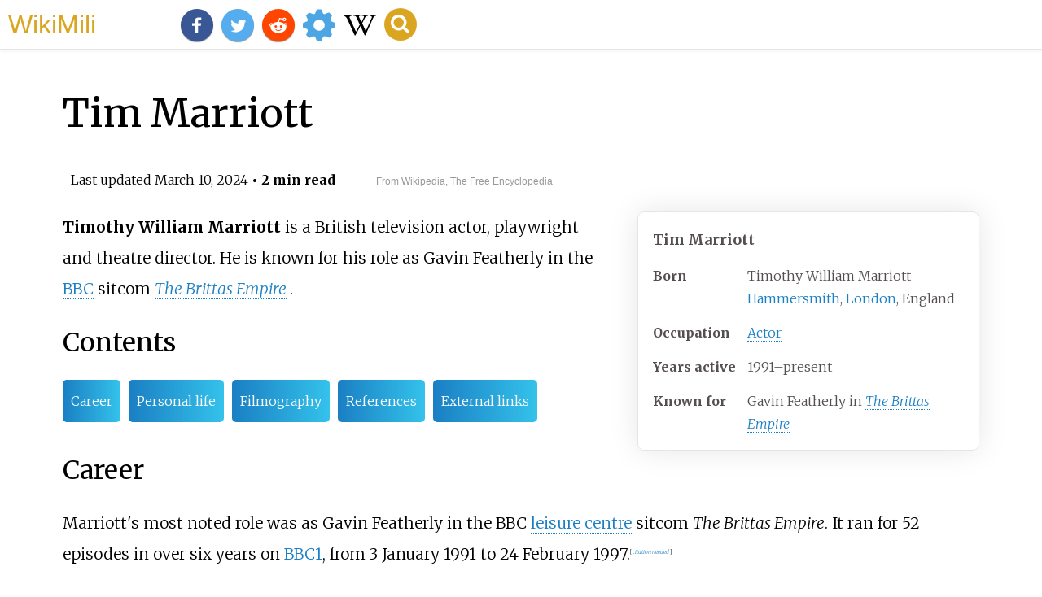

--- FILE ---
content_type: text/html;charset=UTF-8
request_url: https://wikimili.com/en/Tim_Marriott
body_size: 14937
content:
<!DOCTYPE html><html><head><meta property="mw:TimeUuid" content="3d3aa3b0-dec9-11ee-ba87-0d461feefc21"/><meta charset="utf-8"/><meta property="mw:pageId" content="14689639"/><meta property="mw:pageNamespace" content="0"/><link rel="dc:replaces" resource="mwr:revision/1207552406"/><meta property="mw:revisionSHA1" content="bf42c389c4cc00e3ccebbbbe62e55c23134565d3"/><meta property="dc:modified" content="2024-03-09T16:59:14.000Z"/><meta property="mw:htmlVersion" content="2.8.0"/><meta property="mw:html:version" content="2.8.0"/><title>Tim Marriott - WikiMili, The Best Wikipedia Reader</title><meta property="mw:generalModules" content="ext.cite.ux-enhancements"/><meta property="mw:moduleStyles" content="ext.cite.parsoid.styles|ext.cite.styles"/><meta href="/w/load.php?lang=en&amp;modules=ext.cite.parsoid.styles%7Cext.cite.styles%7Cmediawiki.skinning.content.parsoid%7Cmediawiki.skinning.interface%7Csite.styles&amp;only=styles&amp;skin=vector"/><meta http-equiv="content-language" content="en"/><meta http-equiv="vary" content="Accept"/><link rel="canonical" href="https://wikimili.com/en/Tim_Marriott"/><link rel="stylesheet" href="/a.css"/><meta name="YahooSeeker" content="INDEX, FOLLOW"/><meta name="msnbot" content="INDEX, FOLLOW"/><meta name="googlebot" content="INDEX, FOLLOW"/><meta name="robots" content="index, follow"/><meta name="viewport" content="width=device-width"><meta property="og:type" content="article"/><meta property="og:site_name" content="WikiMili.com"/><meta name="twitter:card" content="summary_large_image"/><meta name="twitter:domain" content="WikiMili.com"/><meta name="twitter:site" content="@wikimili"/><meta name="description" content="Timothy William Marriott is a British television actor, playwright and theatre director. He is known for his role as Gavin Featherly in the BBC sitcom The Brittas Empire. Tim Marriott - WikiMili, The Best Wikipedia Reader"/><meta property="og:description" content="Timothy William Marriott is a British television actor, playwright and theatre director. He is known for his role as Gavin Featherly in the BBC sitcom The Brittas Empire. Tim Marriott - WikiMili, The Best Wikipedia Reader"/><meta name="twitter:description" content="Timothy William Marriott is a British television actor, playwright and theatre director. He is known for his role as Gavin Featherly in the BBC sitcom The Brittas Empire. Tim Marriott - WikiMili, The Best Wikipedia Reader"/><meta property="og:title" content="Tim Marriott - WikiMili, The Best Wikipedia Reader"/><meta name="twitter:title" content="Tim Marriott - WikiMili, The Best Wikipedia Reader"/><meta property="og:url" content="https://wikimili.com/en/Tim_Marriott"/><meta name="twitter:url" content="https://wikimili.com/en/Tim_Marriott"/><script type="text/javascript" src="/a.js"></script></head><body id="mwAA" lang="en" class="mw-content-ltr sitedir-ltr ltr mw-body-content parsoid-body mediawiki mw-parser-output" dir="ltr"><div id="header"> <a id="miliLogo" href="https://wikimili.com">WikiMili</a> </div><h1 id="firstHeading" class="firstHeading" lang="en">Tim Marriott</h1><span class="updated-holder">Last updated <time class="updated" datetime="2024-03-10">March 10, 2024</time></span><section data-mw-section-id="0" id="mwAQ"><div class="shortdescription nomobile noexcerpt noprint searchaux" style="display:none" about="#mwt1"  data-mw="{&quot;parts&quot;:[{&quot;template&quot;:{&quot;target&quot;:{&quot;wt&quot;:&quot;Short description&quot;,&quot;href&quot;:&quot;./Template:Short_description&quot;},&quot;params&quot;:{&quot;1&quot;:{&quot;wt&quot;:&quot;British actor&quot;}},&quot;i&quot;:0}}]}" id="mwAg">British actor</div><link rel="mw:PageProp/Category" target="_blank" href="//en.wikipedia.org/wiki/Category:Articles_with_short_description" about="#mwt1"/><link rel="mw:PageProp/Category" target="_blank" href="//en.wikipedia.org/wiki/Category:Short_description_matches_Wikidata" about="#mwt1" id="mwAw"/><style data-mw-deduplicate="TemplateStyles:r1097763485" typeof="mw:Extension/templatestyles mw:Transclusion" about="#mwt2" data-mw="{&quot;parts&quot;:[{&quot;template&quot;:{&quot;target&quot;:{&quot;wt&quot;:&quot;BLP sources&quot;,&quot;href&quot;:&quot;./Template:BLP_sources&quot},&quot;params&quot;:{&quot;date&quot;:{&quot;wt&quot;:&quot;April 2022&quot}},&quot;i&quot;:0}}]}" id="mwBA">.mw-parser-output .ambox{border:1px solid #a2a9b1;border-left:10px solid #36c;background-color:#fbfbfb;box-sizing:border-box}.mw-parser-output .ambox+link+.ambox,.mw-parser-output .ambox+link+style+.ambox,.mw-parser-output .ambox+link+link+.ambox,.mw-parser-output .ambox+.mw-empty-elt+link+.ambox,.mw-parser-output .ambox+.mw-empty-elt+link+style+.ambox,.mw-parser-output .ambox+.mw-empty-elt+link+link+.ambox{margin-top:-1px}html body.mediawiki .mw-parser-output .ambox.mbox-small-left{margin:4px 1em 4px 0;overflow:hidden;width:238px;border-collapse:collapse;font-size:88%;line-height:1.25em}.mw-parser-output .ambox-speedy{border-left:10px solid #b32424;background-color:#fee7e6}.mw-parser-output .ambox-delete{border-left:10px solid #b32424}.mw-parser-output .ambox-content{border-left:10px solid #f28500}.mw-parser-output .ambox-style{border-left:10px solid #fc3}.mw-parser-output .ambox-move{border-left:10px solid #9932cc}.mw-parser-output .ambox-protection{border-left:10px solid #a2a9b1}.mw-parser-output .ambox .mbox-text{border:none;padding:0.25em 0.5em;width:100%}.mw-parser-output .ambox .mbox-image{border:none;padding:2px 0 2px 0.5em;text-align:center}.mw-parser-output .ambox .mbox-imageright{border:none;padding:2px 0.5em 2px 0;text-align:center}.mw-parser-output .ambox .mbox-empty-cell{border:none;padding:0;width:1px}.mw-parser-output .ambox .mbox-image-div{width:52px}html.client-js body.skin-minerva .mw-parser-output .mbox-text-span{margin-left:23px!important}@media(min-width:720px){.mw-parser-output .ambox{margin:0 10%}}</style><table class="box-BLP_sources plainlinks metadata ambox ambox-content ambox-BLP_sources" role="presentation" about="#mwt2"><tbody><tr><td class="mbox-image"><div class="mbox-image-div"><span typeof="mw:File"><span><img alt="Ambox important.svg" resource="./File:Ambox_important.svg" src="//upload.wikimedia.org/wikipedia/en/thumb/b/b4/Ambox_important.svg/40px-Ambox_important.svg.png" decoding="async" data-file-width="40" data-file-height="40" data-file-type="drawing" height="40" width="40" srcset="//upload.wikimedia.org/wikipedia/en/thumb/b/b4/Ambox_important.svg/60px-Ambox_important.svg.png 1.5x, //upload.wikimedia.org/wikipedia/en/thumb/b/b4/Ambox_important.svg/80px-Ambox_important.svg.png 2x" class="mw-file-element"/></span></span></div></td><td class="mbox-text"><div class="mbox-text-span">This <a rel="mw:WikiLink" target="_blank" href="//en.wikipedia.org/wiki/Wikipedia:Biographies_of_living_persons" title="Wikipedia:Biographies of living persons">biography of a living person</a> <b>needs additional <a rel="mw:WikiLink" target="_blank" href="//en.wikipedia.org/wiki/Wikipedia:Citing_sources" title="Wikipedia:Citing sources">citations</a> for <a rel="mw:WikiLink" target="_blank" href="//en.wikipedia.org/wiki/Wikipedia:Verifiability" title="Wikipedia:Verifiability">verification</a> </b>.<span class="hide-when-compact"> Please help by adding <a rel="mw:WikiLink" target="_blank" href="//en.wikipedia.org/wiki/Wikipedia:Reliable_sources" title="Wikipedia:Reliable sources">reliable sources</a>. <a rel="mw:WikiLink" title="Wikipedia:BLPREMOVE" class="mw-redirect" onclick="openRedirectLink(&quot;Wikipedia:BLPREMOVE&quot;)">Contentious material</a> about living persons that is unsourced or <a rel="mw:WikiLink" title="Wikipedia:QUESTIONABLE" class="mw-redirect" onclick="openRedirectLink(&quot;Wikipedia:QUESTIONABLE&quot;)">poorly sourced</a> <b>must be removed immediately</b> from the article and its talk page, especially if potentially <a rel="mw:WikiLink" target="_blank" href="//en.wikipedia.org/wiki/Wikipedia:Libel" title="Wikipedia:Libel">libelous</a>.<br/><small><span class="plainlinks"><i>Find sources:</i><span typeof="mw:Entity">&#160;</span> <a rel="mw:ExtLink nofollow" href="https://www.google.com/search?as_eq=wikipedia&amp;q=%22Tim+Marriott%22" class="external text">"Tim Marriott"</a> <span typeof="mw:Entity">&#160;</span>&#8211;<span typeof="mw:Entity">&#160;</span> <a rel="mw:ExtLink nofollow" href="https://www.google.com/search?tbm=nws&amp;q=%22Tim+Marriott%22+-wikipedia&amp;tbs=ar:1" class="external text">news</a>&#160;<b>&#183;</b> <a rel="mw:ExtLink nofollow" href="https://www.google.com/search?&amp;q=%22Tim+Marriott%22&amp;tbs=bkt:s&amp;tbm=bks" class="external text">newspapers</a>&#160;<b>&#183;</b> <a rel="mw:ExtLink nofollow" href="https://www.google.com/search?tbs=bks:1&amp;q=%22Tim+Marriott%22+-wikipedia" class="external text">books</a>&#160;<b>&#183;</b> <a rel="mw:ExtLink nofollow" href="https://scholar.google.com/scholar?q=%22Tim+Marriott%22" class="external text">scholar</a>&#160;<b>&#183;</b> <a rel="mw:ExtLink nofollow" href="https://www.jstor.org/action/doBasicSearch?Query=%22Tim+Marriott%22&amp;acc=on&amp;wc=on" class="external text">JSTOR</a> </span></small></span><span class="date-container"><i>(<span class="date">April 2022</span>)</i></span><span class="hide-when-compact"><i> (<small> <a rel="mw:WikiLink" class="new" data-href="//en.wikipedia.org/wiki/Help:Maintenance_template_removal" title="Help:Maintenance template removal">Learn how and when to remove this template message</a> </small>)</i></span></div></td></tr></tbody></table><link rel="mw:PageProp/Category" target="_blank" href="//en.wikipedia.org/wiki/Category:BLP_articles_lacking_sources_from_April_2022" about="#mwt2"/><link rel="mw:PageProp/Category" target="_blank" href="//en.wikipedia.org/wiki/Category:All_BLP_articles_lacking_sources" about="#mwt2" id="mwBQ"/><p id="mwBg"><span typeof="mw:Nowiki mw:Transclusion" about="#mwt5" data-mw="{&quot;parts&quot;:[{&quot;template&quot;:{&quot;target&quot;:{&quot;wt&quot;:&quot;use British English&quot;,&quot;href&quot;:&quot;./Template:Use_British_English&quot;},&quot;params&quot;:{&quot;date&quot;:{&quot;wt&quot;:&quot;April 2022&quot;}},&quot;i&quot;:0}}]}" id="mwBw"/><link rel="mw:PageProp/Category" target="_blank" href="//en.wikipedia.org/wiki/Category:Use_British_English_from_April_2022" about="#mwt5" id="mwCA"/><span typeof="mw:Nowiki mw:Transclusion" about="#mwt7" data-mw="{&quot;parts&quot;:[{&quot;template&quot;:{&quot;target&quot;:{&quot;wt&quot;:&quot;Use dmy dates&quot;,&quot;href&quot;:&quot;./Template:Use_dmy_dates&quot;},&quot;params&quot;:{&quot;date&quot;:{&quot;wt&quot;:&quot;February 2022&quot;}},&quot;i&quot;:0}}]}" id="mwCQ"/><link rel="mw:PageProp/Category" target="_blank" href="//en.wikipedia.org/wiki/Category:Use_dmy_dates_from_February_2022" about="#mwt7" id="mwCg"/></p><style data-mw-deduplicate="TemplateStyles:r1066479718" typeof="mw:Extension/templatestyles mw:Transclusion" about="#mwt9" data-mw="{&quot;parts&quot;:[{&quot;template&quot;:{&quot;target&quot;:{&quot;wt&quot;:&quot;Infobox person\n&quot;,&quot;href&quot;:&quot;./Template:Infobox_person&quot},&quot;params&quot;:{&quot;name&quot;:{&quot;wt&quot;:&quot;Tim Marriott&quot},&quot;image&quot;:{&quot;wt&quot;:&quot;&quot},&quot;caption&quot;:{&quot;wt&quot;:&quot;&quot},&quot;birth_name&quot;:{&quot;wt&quot;:&quot;Timothy William Marriott&quot},&quot;birth_date&quot;:{&quot;wt&quot;:&quot;&quot},&quot;birth_place&quot;:{&quot;wt&quot;:&quot;[[Hammersmith]],[[London]],England&quot},&quot;occupation&quot;:{&quot;wt&quot;:&quot;[[Actor]]&quot},&quot;years_active&quot;:{&quot;wt&quot;:&quot;1991&#8211;present&quot},&quot;spouse&quot;:{&quot;wt&quot;:&quot;&quot},&quot;children&quot;:{&quot;wt&quot;:&quot;&quot},&quot;known_for&quot;:{&quot;wt&quot;:&quot;Gavin Featherly in ''[[The Brittas Empire]]''&quot}},&quot;i&quot;:0}}]}" id="mwCw">.mw-parser-output .infobox-subbox{padding:0;border:none;margin:-3px;width:auto;min-width:100%;font-size:100%;clear:none;float:none;background-color:transparent}.mw-parser-output .infobox-3cols-child{margin:auto}.mw-parser-output .infobox .navbar{font-size:100%}body.skin-minerva .mw-parser-output .infobox-header,body.skin-minerva .mw-parser-output .infobox-subheader,body.skin-minerva .mw-parser-output .infobox-above,body.skin-minerva .mw-parser-output .infobox-title,body.skin-minerva .mw-parser-output .infobox-image,body.skin-minerva .mw-parser-output .infobox-full-data,body.skin-minerva .mw-parser-output .infobox-below{text-align:center}</style><table class="infobox biography vcard" about="#mwt9"><tbody><tr><th colspan="2" class="infobox-above" style="font-size:125%;"><div class="fn" style="display:inline-block">Tim Marriott</div></th></tr><tr><th scope="row" class="infobox-label">Born</th><td class="infobox-data"><div style="display:inline" class="nickname">Timothy William Marriott</div><br/><div style="display:inline" class="birthplace"> <a rel="mw:WikiLink" href="./Hammersmith" title="Hammersmith">Hammersmith</a>, <a rel="mw:WikiLink" href="./London" title="London">London</a>, England</div></td></tr><tr><th scope="row" class="infobox-label">Occupation</th><td class="infobox-data role"> <a rel="mw:WikiLink" href="./Actor" title="Actor">Actor</a> </td></tr><tr><th scope="row" class="infobox-label">Years<span typeof="mw:Entity">&#160;</span>active</th><td class="infobox-data">1991&#8211;present</td></tr><tr><th scope="row" class="infobox-label">Known<span typeof="mw:Entity">&#160;</span>for</th><td class="infobox-data">Gavin Featherly in <i> <a rel="mw:WikiLink" href="./The_Brittas_Empire" title="The Brittas Empire">The Brittas Empire</a> </i></td></tr></tbody></table><link rel="mw:PageProp/Category" target="_blank" href="//en.wikipedia.org/wiki/Category:Articles_with_hCards" about="#mwt9" id="mwDA"/><p id="mwDQ"><b id="mwDg">Timothy William Marriott</b> is a British television actor, playwright and theatre director. He is known for his role as Gavin Featherly in the <a rel="mw:WikiLink" href="./BBC" title="BBC" id="mwDw">BBC</a> sitcom <i id="mwEA"> <a rel="mw:WikiLink" href="./The_Brittas_Empire" title="The Brittas Empire" id="mwEQ">The Brittas Empire</a> </i>.</p><h2 id="listHeader">Contents</h2><ul id="listClass"><li> <a href="#Career">Career</a> </li><li> <a href="#Personal_life">Personal life</a> </li><li> <a href="#Filmography">Filmography</a> </li><li> <a href="#References">References</a> </li><li> <a href="#External_links">External links</a> </li></ul><meta property="mw:PageProp/toc" data-mw="{&quot;autoGenerated&quot;:true}" id="mwEg"/></section><section data-mw-section-id="1" id="mwEw"><h2 id="Career">Career</h2><p id="mwFA">Marriott's most noted role was as Gavin Featherly in the BBC <a rel="mw:WikiLink" href="./Leisure_centre" title="Leisure centre" id="mwFQ">leisure centre</a> sitcom <i id="mwFg">The Brittas Empire</i>. It ran for 52 episodes in over six years on <a rel="mw:WikiLink" title="BBC1" class="mw-redirect" id="mwFw" onclick="openRedirectLink(&quot;BBC1&quot;)">BBC1</a>, from 3 January 1991 to 24 February 1997.<link rel="mw:PageProp/Category" target="_blank" href="//en.wikipedia.org/wiki/Category:All_articles_with_unsourced_statements" about="#mwt12"  data-mw="{&quot;parts&quot;:[{&quot;template&quot;:{&quot;target&quot;:{&quot;wt&quot;:&quot;citation needed&quot;,&quot;href&quot;:&quot;./Template:Citation_needed&quot;},&quot;params&quot;:{&quot;date&quot;:{&quot;wt&quot;:&quot;April 2022&quot;}},&quot;i&quot;:0}}]}" id="mwGA"/><link rel="mw:PageProp/Category" target="_blank" href="//en.wikipedia.org/wiki/Category:Articles_with_unsourced_statements_from_April_2022" about="#mwt12"/><sup class="noprint Inline-Template Template-Fact" style="white-space:nowrap;" about="#mwt12" id="mwGQ"><span typeof="mw:Entity">[</span><i> <a rel="mw:WikiLink" target="_blank" href="//en.wikipedia.org/wiki/Wikipedia:Citation_needed" title="Wikipedia:Citation needed"><span title="This claim needs references to reliable sources. (April 2022)">citation needed</span></a> </i><span typeof="mw:Entity">]</span></sup></p><p id="mwGg">He later wrote for the stage. His play <i id="mwGw">Meeting Mary</i>  was put on at the <a rel="mw:WikiLink" href="./Jermyn_Street_Theatre" title="Jermyn Street Theatre" id="mwHA">Jermyn Street Theatre</a>, London, in January 2005 while his piece <i id="mwHQ">Pete 'n' Me</i>, put on at the <a rel="mw:WikiLink" href="./New_End_Theatre" title="New End Theatre" id="mwHg">New End Theatre</a> also in <a rel="mw:WikiLink" href="./London" title="London" id="mwHw">London</a> in February 2005, was described as "skilfully woven" by Paul Vale of <i id="mwIA">The Stage</i>.<sup about="#mwt17" class="mw-ref reference" id="cite_ref-1"   data-mw="{&quot;name&quot;:&quot;ref&quot;,&quot;attrs&quot;:{},&quot;body&quot;:{&quot;id&quot;:&quot;mw-reference-text-cite_note-1&quot;}}"> <a href="./Tim_Marriott#cite_note-1" style="counter-reset: mw-Ref 1;" id="mwIQ"><span class="mw-reflink-text" id="mwIg">[1]</span></a> </sup></p><p id="mwIw">In 2000, Marriott left theatre acting to become Director of Drama at <a rel="mw:WikiLink" href="./Eastbourne_College" title="Eastbourne College" id="mwJA">Eastbourne College</a>.<sup about="#mwt22" class="mw-ref reference" id="cite_ref-CricketWorld18Aug2010_2-0"   data-mw="{&quot;name&quot;:&quot;ref&quot;,&quot;attrs&quot;:{&quot;name&quot;:&quot;CricketWorld18Aug2010&quot;},&quot;body&quot;:{&quot;id&quot;:&quot;mw-reference-text-cite_note-CricketWorld18Aug2010-2&quot;}}"> <a href="./Tim_Marriott#cite_note-CricketWorld18Aug2010-2" style="counter-reset: mw-Ref 2;" id="mwJQ"><span class="mw-reflink-text" id="mwJg">[2]</span></a> </sup></p><p id="mwJw">Between 2015 and 2017, he co-wrote the play <i id="mwKA">Mengele</i> with Philip Wharam,<sup about="#mwt33" class="mw-ref reference" id="cite_ref-3"   data-mw="{&quot;name&quot;:&quot;ref&quot;,&quot;attrs&quot;:{},&quot;body&quot;:{&quot;id&quot;:&quot;mw-reference-text-cite_note-3&quot;}}"> <a href="./Tim_Marriott#cite_note-3" style="counter-reset: mw-Ref 3;" id="mwKQ"><span class="mw-reflink-text" id="mwKg">[3]</span></a> </sup> which toured theatres and festivals in 2017, including the <a rel="mw:WikiLink" title="Edinburgh Fringe" class="mw-redirect" id="mwKw" onclick="openRedirectLink(&quot;Edinburgh_Fringe&quot;)">Edinburgh Fringe</a> <sup about="#mwt37" class="mw-ref reference" id="cite_ref-4"   data-mw="{&quot;name&quot;:&quot;ref&quot;,&quot;attrs&quot;:{},&quot;body&quot;:{&quot;id&quot;:&quot;mw-reference-text-cite_note-4&quot;}}"> <a href="./Tim_Marriott#cite_note-4" style="counter-reset: mw-Ref 4;" id="mwLA"><span class="mw-reflink-text" id="mwLQ">[4]</span></a> </sup> and <a rel="mw:WikiLink" title="Ludlow Festival" class="mw-redirect" id="mwLg" onclick="openRedirectLink(&quot;Ludlow_Festival&quot;)">Ludlow Festival</a>.<sup about="#mwt41" class="mw-ref reference" id="cite_ref-5"   data-mw="{&quot;name&quot;:&quot;ref&quot;,&quot;attrs&quot;:{},&quot;body&quot;:{&quot;id&quot;:&quot;mw-reference-text-cite_note-5&quot;}}"> <a href="./Tim_Marriott#cite_note-5" style="counter-reset: mw-Ref 5;" id="mwLw"><span class="mw-reflink-text" id="mwMA">[5]</span></a> </sup> The play starred Marriott as Dr <a rel="mw:WikiLink" href="./Josef_Mengele" title="Josef Mengele" id="mwMQ">Josef Mengele</a> and Emma Zadow as Azra'il.<sup about="#mwt45" class="mw-ref reference" id="cite_ref-6"   data-mw="{&quot;name&quot;:&quot;ref&quot;,&quot;attrs&quot;:{},&quot;body&quot;:{&quot;id&quot;:&quot;mw-reference-text-cite_note-6&quot;}}"> <a href="./Tim_Marriott#cite_note-6" style="counter-reset: mw-Ref 6;" id="mwMg"><span class="mw-reflink-text" id="mwMw">[6]</span></a> </sup><sup about="#mwt47" class="mw-ref reference" id="cite_ref-7"   data-mw="{&quot;name&quot;:&quot;ref&quot;,&quot;attrs&quot;:{},&quot;body&quot;:{&quot;id&quot;:&quot;mw-reference-text-cite_note-7&quot;}}"> <a href="./Tim_Marriott#cite_note-7" style="counter-reset: mw-Ref 7;" id="mwNA"><span class="mw-reflink-text" id="mwNQ">[7]</span></a> </sup> In the <a rel="mw:WikiLink" href="./Autumn" title="Autumn" id="mwNg">autumn</a> of 2017, it moved to the <a rel="mw:WikiLink" href="./SoHo_Playhouse" title="SoHo Playhouse" id="mwNw">SoHo Playhouse</a> <sup about="#mwt51" class="mw-ref reference" id="cite_ref-8"   data-mw="{&quot;name&quot;:&quot;ref&quot;,&quot;attrs&quot;:{},&quot;body&quot;:{&quot;id&quot;:&quot;mw-reference-text-cite_note-8&quot;}}"> <a href="./Tim_Marriott#cite_note-8" style="counter-reset: mw-Ref 8;" id="mwOA"><span class="mw-reflink-text" id="mwOQ">[8]</span></a> </sup> in <a rel="mw:WikiLink" href="./New_York_City" title="New York City" id="mwOg">New York</a>, where it won an award.<link rel="mw:PageProp/Category" target="_blank" href="//en.wikipedia.org/wiki/Category:All_articles_with_unsourced_statements" about="#mwt29"  data-mw="{&quot;parts&quot;:[{&quot;template&quot;:{&quot;target&quot;:{&quot;wt&quot;:&quot;citation needed&quot;,&quot;href&quot;:&quot;./Template:Citation_needed&quot;},&quot;params&quot;:{&quot;date&quot;:{&quot;wt&quot;:&quot;April 2022&quot;}},&quot;i&quot;:0}}]}" id="mwOw"/><link rel="mw:PageProp/Category" target="_blank" href="//en.wikipedia.org/wiki/Category:Articles_with_unsourced_statements_from_April_2022" about="#mwt29"/><sup class="noprint Inline-Template Template-Fact" style="white-space:nowrap;" about="#mwt29" id="mwPA"><span typeof="mw:Entity">[</span><i> <a rel="mw:WikiLink" target="_blank" href="//en.wikipedia.org/wiki/Wikipedia:Citation_needed" title="Wikipedia:Citation needed"><span title="This claim needs references to reliable sources. (April 2022)">citation needed</span></a> </i><span typeof="mw:Entity">]</span></sup></p><p id="mwPQ">Shows in 2018 included <i id="mwPg">Katzpace</i> in London's <a rel="mw:WikiLink" href="./Borough_Market" title="Borough Market" id="mwPw">Borough Market</a>, and the <a rel="mw:WikiLink" title="Bedford Festival" class="new" typeof="mw:LocalizedAttrs" data-mw-i18n="{&quot;title&quot;:{&quot;lang&quot;:&quot;x-page&quot;,&quot;key&quot;:&quot;red-link-title&quot;,&quot;params&quot;:[&quot;Bedford Festival&quot;]}}" id="mwQA">Bedford Festival</a>. As a constituent part of Guy Masterson's "Lest We Forget" tour,<link rel="mw:PageProp/Category" target="_blank" href="//en.wikipedia.org/wiki/Category:All_articles_with_unsourced_statements" about="#mwt53"  data-mw="{&quot;parts&quot;:[{&quot;template&quot;:{&quot;target&quot;:{&quot;wt&quot;:&quot;citation needed&quot;,&quot;href&quot;:&quot;./Template:Citation_needed&quot;},&quot;params&quot;:{&quot;date&quot;:{&quot;wt&quot;:&quot;April 2022&quot;}},&quot;i&quot;:0}}]}" id="mwQQ"/><link rel="mw:PageProp/Category" target="_blank" href="//en.wikipedia.org/wiki/Category:Articles_with_unsourced_statements_from_April_2022" about="#mwt53"/><sup class="noprint Inline-Template Template-Fact" style="white-space:nowrap;" about="#mwt53" id="mwQg"><span typeof="mw:Entity">[</span><i> <a rel="mw:WikiLink" target="_blank" href="//en.wikipedia.org/wiki/Wikipedia:Citation_needed" title="Wikipedia:Citation needed"><span title="This claim needs references to reliable sources. (April 2022)">citation needed</span></a> </i><span typeof="mw:Entity">]</span></sup> it played at <a rel="mw:WikiLink" title="The Bakehouse Theatre" class="mw-redirect" id="mwQw" onclick="openRedirectLink(&quot;The_Bakehouse_Theatre&quot;)">The Bakehouse Theatre</a> in <a rel="mw:WikiLink" href="./Adelaide" title="Adelaide" id="mwRA">Adelaide</a>, <a rel="mw:WikiLink" href="./South_Australia" title="South Australia" id="mwRQ">South Australia</a>.<sup about="#mwt57" class="mw-ref reference" id="cite_ref-9"   data-mw="{&quot;name&quot;:&quot;ref&quot;,&quot;attrs&quot;:{},&quot;body&quot;:{&quot;id&quot;:&quot;mw-reference-text-cite_note-9&quot;}}"> <a href="./Tim_Marriott#cite_note-9" style="counter-reset: mw-Ref 9;" id="mwRg"><span class="mw-reflink-text" id="mwRw">[9]</span></a> </sup></p><p id="mwSA">Marriott also adapted and now<link rel="mw:PageProp/Category" target="_blank" href="//en.wikipedia.org/wiki/Category:All_articles_with_vague_or_ambiguous_time" about="#mwt58"  data-mw="{&quot;parts&quot;:[{&quot;template&quot;:{&quot;target&quot;:{&quot;wt&quot;:&quot;when&quot;,&quot;href&quot;:&quot;./Template:When&quot;},&quot;params&quot;:{&quot;date&quot;:{&quot;wt&quot;:&quot;April 2022&quot;}},&quot;i&quot;:0}}]}" id="mwSQ"/><link rel="mw:PageProp/Category" target="_blank" href="//en.wikipedia.org/wiki/Category:Vague_or_ambiguous_time_from_April_2022" about="#mwt58"/><sup class="noprint Inline-Template " style="white-space:nowrap;" about="#mwt58" id="mwSg"><span typeof="mw:Entity">[</span><i> <a rel="mw:WikiLink" target="_blank" href="//en.wikipedia.org/wiki/Wikipedia:Manual_of_Style/Dates_and_numbers#Chronological_items" title="Wikipedia:Manual of Style/Dates and numbers"><span title="The time period mentioned near this tag is ambiguous. (April 2022)">when?</span></a> </i><span typeof="mw:Entity">]</span></sup> performs a <a rel="mw:WikiLink" href="./Post-traumatic_stress_disorder" title="Post-traumatic stress disorder" id="mwSw">PTSD</a>-themed solo show, <i id="mwTA">Shell Shock</i>, which was selected Best Male Solo Show (<i id="mwTQ"> <a rel="mw:WikiLink" href="./Sunday_Mail_(Adelaide)" title="Sunday Mail (Adelaide)" id="mwTg">Sunday Mail</a> </i>) at the <a rel="mw:WikiLink" href="./Adelaide_Fringe" title="Adelaide Fringe" id="mwTw">Adelaide Fringe</a> in 2018.<link rel="mw:PageProp/Category" target="_blank" href="//en.wikipedia.org/wiki/Category:All_articles_with_unsourced_statements" about="#mwt59"  data-mw="{&quot;parts&quot;:[{&quot;template&quot;:{&quot;target&quot;:{&quot;wt&quot;:&quot;citation needed&quot;,&quot;href&quot;:&quot;./Template:Citation_needed&quot;},&quot;params&quot;:{&quot;date&quot;:{&quot;wt&quot;:&quot;April 2022&quot;}},&quot;i&quot;:0}}]}" id="mwUA"/><link rel="mw:PageProp/Category" target="_blank" href="//en.wikipedia.org/wiki/Category:Articles_with_unsourced_statements_from_April_2022" about="#mwt59"/><sup class="noprint Inline-Template Template-Fact" style="white-space:nowrap;" about="#mwt59" id="mwUQ"><span typeof="mw:Entity">[</span><i> <a rel="mw:WikiLink" target="_blank" href="//en.wikipedia.org/wiki/Wikipedia:Citation_needed" title="Wikipedia:Citation needed"><span title="This claim needs references to reliable sources. (April 2022)">citation needed</span></a> </i><span typeof="mw:Entity">]</span></sup></p><p id="mwUg">In late 2019 Marriott co-wrote (with Sherlock Holmes specialist <a rel="mw:WikiLink" href="./Bert_Coules" title="Bert Coules" id="mwUw">Bert Coules</a>) a new one-man play,   <a rel="mw:ExtLink nofollow" href="https://www.smokescreenprods.com/watson" class="external text" id="mwVA"><i id="mwVQ">Watson: The Final Problem</i></a>.  An initial <a rel="mw:ExtLink nofollow" href="https://www.youtube.com/watch?v=QGEdTGG7caQ" class="external text" id="mwVg">audio version</a> was made during the first Covid lockdown, followed by a single tryout performance at the Grove Theatre Eastbourne.  Since then, Marriott has toured the piece to great success in the UK and abroad.</p></section><section data-mw-section-id="2" id="mwVw"><h2 id="Personal_life">Personal life</h2><p id="mwWA">Timothy William Marriott<link rel="mw:PageProp/Category" target="_blank" href="//en.wikipedia.org/wiki/Category:All_articles_with_unsourced_statements" about="#mwt60"  data-mw="{&quot;parts&quot;:[{&quot;template&quot;:{&quot;target&quot;:{&quot;wt&quot;:&quot;citation needed&quot;,&quot;href&quot;:&quot;./Template:Citation_needed&quot;},&quot;params&quot;:{&quot;date&quot;:{&quot;wt&quot;:&quot;April 2022&quot;}},&quot;i&quot;:0}}]}" id="mwWQ"/><link rel="mw:PageProp/Category" target="_blank" href="//en.wikipedia.org/wiki/Category:Articles_with_unsourced_statements_from_April_2022" about="#mwt60"/><sup class="noprint Inline-Template Template-Fact" style="white-space:nowrap;" about="#mwt60" id="mwWg"><span typeof="mw:Entity">[</span><i> <a rel="mw:WikiLink" target="_blank" href="//en.wikipedia.org/wiki/Wikipedia:Citation_needed" title="Wikipedia:Citation needed"><span title="This claim needs references to reliable sources. (April 2022)">citation needed</span></a> </i><span typeof="mw:Entity">]</span></sup> was born in <a rel="mw:WikiLink" href="./Hammersmith" title="Hammersmith" id="mwWw">Hammersmith</a>, <a rel="mw:WikiLink" href="./London" title="London" id="mwXA">London</a>, England, the youngest son of <a rel="mw:WikiLink" href="./Michael_Marriott_(economist)" title="Michael Marriott (economist)" id="mwXQ">Michael Marriott</a>.<link rel="mw:PageProp/Category" target="_blank" href="//en.wikipedia.org/wiki/Category:All_articles_with_unsourced_statements" about="#mwt61"  data-mw="{&quot;parts&quot;:[{&quot;template&quot;:{&quot;target&quot;:{&quot;wt&quot;:&quot;citation needed&quot;,&quot;href&quot;:&quot;./Template:Citation_needed&quot;},&quot;params&quot;:{&quot;date&quot;:{&quot;wt&quot;:&quot;April 2022&quot;}},&quot;i&quot;:0}}]}" id="mwXg"/><link rel="mw:PageProp/Category" target="_blank" href="//en.wikipedia.org/wiki/Category:Articles_with_unsourced_statements_from_April_2022" about="#mwt61"/><sup class="noprint Inline-Template Template-Fact" style="white-space:nowrap;" about="#mwt61" id="mwXw"><span typeof="mw:Entity">[</span><i> <a rel="mw:WikiLink" target="_blank" href="//en.wikipedia.org/wiki/Wikipedia:Citation_needed" title="Wikipedia:Citation needed"><span title="This claim needs references to reliable sources. (April 2022)">citation needed</span></a> </i><span typeof="mw:Entity">]</span></sup></p><p id="mwYA">Marriott required dental surgery after playing <a rel="mw:WikiLink" href="./Cricket" title="Cricket" id="mwYQ">cricket</a> without a helmet in 2010. He <a rel="mw:WikiLink" title="Edge (cricket)" class="mw-redirect" id="mwYg" onclick="openRedirectLink(&quot;Edge_(cricket)&quot;)">top-edged</a> a ball into his face while playing with his 15-year-old son at the <a rel="mw:WikiLink" href="./Nevill_Ground" title="Nevill Ground" id="mwYw">Nevill Ground</a> during Bluemantles Cricket week.<sup about="#mwt63" class="mw-ref reference" id="cite_ref-CricketWorld18Aug2010_2-1"   data-mw="{&quot;name&quot;:&quot;ref&quot;,&quot;attrs&quot;:{&quot;name&quot;:&quot;CricketWorld18Aug2010&quot;}}"> <a href="./Tim_Marriott#cite_note-CricketWorld18Aug2010-2" style="counter-reset: mw-Ref 2;" id="mwZA"><span class="mw-reflink-text" id="mwZQ">[2]</span></a> </sup></p></section><section data-mw-section-id="3" id="mwZg"><h2 id="Filmography">Filmography</h2><ul id="mwZw"><li id="mwaA"><i id="mwaQ"> <a rel="mw:WikiLink" href="./'Allo_'Allo!" title="'Allo 'Allo!" id="mwag">'Allo 'Allo!</a> </i> (1 episode, 1991) (TV)</li><li id="mwaw"><i id="mwbA"> <a rel="mw:WikiLink" title="An Actor's Life for Me" class="mw-redirect" id="mwbQ" onclick="openRedirectLink(&quot;An_Actor's_Life_for_Me&quot;)">An Actor's Life for Me</a> </i> (1 episode, 1991) (TV)</li><li id="mwbg"><i id="mwbw"> <a rel="mw:WikiLink" href="./The_Brittas_Empire" title="The Brittas Empire" id="mwcA">The Brittas Empire</a> </i> (52 episodes, 1991&#8211;1997)</li><li id="mwcQ"><i id="mwcg"> <a rel="mw:WikiLink" href="./Doctors_(2000_TV_series)" title="Doctors (2000 TV series)" id="mwcw">Doctors</a> </i> (1 episode, 2002) (TV)</li><li id="mwdA"><i id="mwdQ">Casanova's Last Stand</i> (2005)</li></ul></section><section data-mw-section-id="4" id="mwdg"><h2 id="relatedWikiArticles">Related Research Articles</h2><div class="wikiCardWrapper"><div class="wikiMiliCard " onclick="location.href=&quot;./Kate_O%27Mara&quot;"><img src="https://upload.wikimedia.org/wikipedia/en/9/93/Actress_Kate_O%27Mara.jpg" alt="&lt;span class=&quot;mw-page-title-main&quot;&gt;Kate O'Mara&lt;/span&gt; English actress (1939&#8211;2014)"/><p><b>Kate O'Mara</b> was an English film, stage and television actress, and writer. O'Mara made her stage debut in a 1963 production of <i>The Merchant of Venice</i>. Her other stage roles included Elvira in <i>Blithe Spirit</i> (1974), Lady Macbeth in <i>Macbeth</i> (1982), Cleopatra in <i>Antony &amp; Cleopatra</i> (1982), Goneril in <i>King Lear</i> (1987) and Marlene Dietrich in <i>Lunch with Marlene</i> (2008).</p></div><div class="wikiMiliCard " onclick="location.href=&quot;./The_Brittas_Empire&quot;"><img src="https://upload.wikimedia.org/wikipedia/en/0/03/BrittasEmpire3.jpg" alt="&lt;i&gt;The Brittas Empire&lt;/i&gt; British TV sitcom (1991&#8211;1997)"/><p><i><b>The Brittas Empire</b></i> is a British sitcom created and originally written by Andrew Norriss and Richard Fegen. Chris Barrie played titular character Gordon Brittas, the well-intentioned but hugely incompetent manager of the fictional Whitbury New Town Leisure Centre. The show ran for seven series and 52 episodes &#8211; including two Christmas specials &#8211; from 1991 to 1997 on BBC1. Creators Norriss and Fegen co-wrote the first five series. The series peaked at 10 million viewers.</p></div><div class="wikiMiliCard " onclick="location.href=&quot;./Les_Dennis&quot;"><img src="https://upload.wikimedia.org/wikipedia/commons/thumb/0/0e/Ahoy_it%27s_Les_Dennis.jpg/320px-Ahoy_it%27s_Les_Dennis.jpg" alt="&lt;span class=&quot;mw-page-title-main&quot;&gt;Les Dennis&lt;/span&gt; English television presenter, actor, and comedian"/><p><b>Leslie Dennis Heseltine</b> is an English television presenter, actor and comedian. He presented <i>Family Fortunes</i> from 1987 until 2002.</p></div><div class="wikiMiliCard " onclick="location.href=&quot;./Tim_Vine&quot;"><img src="https://upload.wikimedia.org/wikipedia/commons/thumb/c/c1/Tim_Vine_Karaoke_Circus_crop.jpg/320px-Tim_Vine_Karaoke_Circus_crop.jpg" alt="&lt;span class=&quot;mw-page-title-main&quot;&gt;Tim Vine&lt;/span&gt; English comedian (born 1967)"/><p><b>Timothy Mark Vine</b> is an English comedian, actor, writer, and presenter best known for his one-liners and his role on the sitcom <i>Not Going Out</i> (2006&#8211;2014). He has released a number of stand-up comedy specials and has written several joke books.</p></div><div class="wikiMiliCard " onclick="location.href=&quot;./John_Bardon&quot;"><img src="https://upload.wikimedia.org/wikipedia/en/a/af/Jim_Branning.jpg" alt="&lt;span class=&quot;mw-page-title-main&quot;&gt;John Bardon&lt;/span&gt; English actor (1939&#8211;2014)"/><p><b>John Bardon</b> was an English stage and screen actor. He was awarded the Laurence Olivier Award for Best Actor in a Musical in 1988 for <i>Kiss Me, Kate</i>, sharing the award with co-star Emil Wolk. He was best known for playing the patriarch of the Branning family, Jim Branning, in the BBC soap opera <i>EastEnders</i>, for 15 years from 1996 to 2011.</p></div><div class="wikiMiliCard " onclick="location.href=&quot;./Katy_Manning&quot;"><img src="https://upload.wikimedia.org/wikipedia/commons/thumb/5/54/KatyManning.JPG/320px-KatyManning.JPG" alt="&lt;span class=&quot;mw-page-title-main&quot;&gt;Katy Manning&lt;/span&gt; British actress"/><p><b>Catherine Ann "Katy" Manning</b> is a British actress. Although she has made many appearances on both screen and stage, Manning is best known for her part as the companion Jo Grant in the BBC science fiction television series <i>Doctor Who</i>. Manning initially played the role regularly from 1971 to 1973 but also reprised the role in the <i>Doctor Who</i> spin-off <i>The Sarah Jane Adventures</i> in 2010. She is also well known for voicing Iris Wildthyme in the audio series <i>Iris Wildthyme</i> for Big Finish Productions since 2005.</p></div><div class="wikiMiliCard " onclick="location.href=&quot;./Sam_Kelly&quot;"><img src="https://upload.wikimedia.org/wikipedia/en/b/b7/Sam_Kelly_Allo_Allo_portrait.jpg" alt="&lt;span class=&quot;mw-page-title-main&quot;&gt;Sam Kelly&lt;/span&gt; British actor (1943&#8211;2014)"/><p><b>Roger Michael Kelly</b>, known by the stage name <b>Sam Kelly</b>, was an English actor who appeared in film, television, radio and theatre. He is best known for his roles as Captain Hans Geering in <i>'Allo 'Allo!</i>, Warren in <i>Porridge</i>, Sam in <i>On the Up</i>, and Ted Liversidge in <i>Barbara</i>.</p></div><div class="wikiMiliCard wikiMiliParaCard" onclick="location.href=&quot;./Mike_Burns_%28actor%29&quot;"><p><b>Mike Burns</b> is an English actor best known for his role as Colin Weatherby in the BBC leisure centre sitcom <i>The Brittas Empire</i>. His stage name was <b>Michael Burns</b>, from his first on-screen credit in 1977 until mid-1993, including in the first three series of <i>The Brittas Empire</i>, and <b>Mike Burns</b> from mid-1993 onward.</p></div><div class="wikiMiliCard wikiMiliParaCard" onclick="location.href=&quot;./John_D._Collins&quot;"><p><b>John Christopher Dixon</b>, billed as <b>John D. Collins</b>, is a British actor, perhaps best known for appearing in the BBC sitcom <i>'Allo 'Allo!</i> in which he played Flt. Lt. Fairfax, a stranded British airman in occupied France during World War II. He is the actor to have been cast most frequently in writer/producer David Croft's hit sitcoms: a total of six different series and ten characters.</p></div><div class="wikiMiliCard wikiMiliParaCard" onclick="location.href=&quot;./Justin_Edwards_%28actor%29&quot;"><p><b>Justin Matthew Edwards</b> is an English actor and writer.</p></div><div class="wikiMiliCard " onclick="location.href=&quot;./Toby_Hadoke&quot;"><img src="https://upload.wikimedia.org/wikipedia/commons/thumb/d/dc/Toby_Hadoke.jpg/320px-Toby_Hadoke.jpg" alt="&lt;span class=&quot;mw-page-title-main&quot;&gt;Toby Hadoke&lt;/span&gt; English actor, writer and stand-up comedian"/><p><b>Toby Hadoke</b> is an English actor, writer, stand-up comedian and comedy promoter. He is known for his work on the Manchester comedy circuit, where he performs regularly, and as a prominent fan of the television series <i>Doctor Who</i>. He runs the XS Malarkey comedy club, and is involved with many comedy nights in the region. His comedy tends towards the topical and/or political.</p></div><div class="wikiMiliCard " onclick="location.href=&quot;./Sean_Mathias&quot;"><img src="https://upload.wikimedia.org/wikipedia/commons/thumb/2/2b/9.24.13WaitingForGodot-NoMansLandPressJunketByLuigiNovi4.2.jpg/320px-9.24.13WaitingForGodot-NoMansLandPressJunketByLuigiNovi4.2.jpg" alt="&lt;span class=&quot;mw-page-title-main&quot;&gt;Sean Mathias&lt;/span&gt; British actor"/><p><b>Sean Gerard Mathias</b> is a Welsh actor, director, and writer. He is known for directing the film <i>Bent</i> and for directing highly acclaimed theatre productions in London, New York City, Cape Town, Los Angeles and Sydney.</p></div><div class="wikiMiliCard wikiMiliParaCard" onclick="location.href=&quot;./Fergus_Craig&quot;"><p><b>Fergus Craig</b> is a British stand-up comic and actor in theatre, television and radio. He studied at the University of Manchester.  Craig is one half of the double act <i>Colin &amp; Fergus</i>, with actor and writer Colin Hoult.</p></div><div class="wikiMiliCard wikiMiliParaCard" onclick="location.href=&quot;./Jonathan_Holloway_%28playwright%29&quot;"><p><b>Jonathan Holloway</b> is an English theatre director and playwright. He founded and directed two professional companies in British fringe and touring theatre in the 1980s and 1990s, notably Red Shift Theatre Company. His work has won three Edinburgh Fringe First awards, the Shakespeare Prize at Chile's World Festival of Theatre in 1993, and in 2013 his BBC version of George Orwell's <i>Nineteen Eighty-Four</i> won a First Prize at the Prix Italia. He is a Fellow of the Royal Society of Arts and in 2005 he was made an Honorary Fellow of St Mary's University, Twickenham.</p></div><div class="wikiMiliCard wikiMiliParaCard" onclick="location.href=&quot;./Daniel_Sloss&quot;"><p><b>Daniel Sloss</b> is a Scottish comedian, actor, and writer.</p></div><div class="wikiMiliCard wikiMiliParaCard" onclick="location.href=&quot;./Rich_Keeble&quot;"><p><b>Rich Keeble</b> is a British actor and voiceover artist. He played Mr Arnold in <i>Good Omens,</i> was a regular performer on two series of <i>The Emily Atack Show</i> and has appeared in television series such as <i>Ghosts,</i><i>Trying, Ted Lasso, Warren, Doctors</i>, <i>Porters</i>, <i>The Rebel</i> and <i>Birds of a Feather,</i> as well as voice acting for video games including playing The Mouth of Sauron in <i>The Lord of the Rings: Gollum,</i> Frank Fairburne in <i>Strange Brigade</i>, and various characters in the <i>Total War: Warhammer</i> series.</p></div><div class="wikiMiliCard " onclick="location.href=&quot;./Roger_Martin_%28actor%29&quot;"><img src="https://upload.wikimedia.org/wikipedia/commons/f/f2/Roger-Martin-2012.JPG" alt="&lt;span class=&quot;mw-page-title-main&quot;&gt;Roger Martin (actor)&lt;/span&gt; British actor and theatre director"/><p><b>Roger Martin</b> is a British actor and theatre director whose acting career has spanned four decades, during which time he has appeared in the theatre and films, while his television roles have included sitcoms and serious dramas. Martin is also the Artistic Director of Fresh Look Theatre and Chairman of the Eastside Educational Trust.</p></div><div class="wikiMiliCard " onclick="location.href=&quot;./Anuvab_Pal&quot;"><img src="https://upload.wikimedia.org/wikipedia/commons/thumb/4/46/Anuvab_Pal_stand_up_comedian%2C_playwright%2C_screenwriter.jpg/320px-Anuvab_Pal_stand_up_comedian%2C_playwright%2C_screenwriter.jpg" alt="&lt;span class=&quot;mw-page-title-main&quot;&gt;Anuvab Pal&lt;/span&gt; Indian stand up comedian"/><p><b>Anuvab Pal</b> is an Indian stand up comedian, screenwriter, playwright and novelist. He is occasionally featured as a rotating co-host on Season 4 of the podcast <i>The Bugle</i>.</p></div><div class="wikiMiliCard wikiMiliParaCard" onclick="location.href=&quot;./Jemma_Churchill&quot;"><p><b>Jemma Churchill</b> is an English television, theatre, film and radio actress, best known for her roles as Nanny Lyons in <span><i>Upstairs Downstairs</i></span>, and Ms Fellows in <span><i>Waterloo Road</i></span>.</p></div><div class="wikiMiliCard wikiMiliParaCard" onclick="location.href=&quot;./Killer_Joe_%28play%29&quot;"><p><i><b>Killer Joe</b></i> is a play written by Tracy Letts in 1993.</p></div></div><h2 id="References">References</h2><style data-mw-deduplicate="TemplateStyles:r1011085734" typeof="mw:Extension/templatestyles mw:Transclusion" about="#mwt64" data-mw="{&quot;parts&quot;:[{&quot;template&quot;:{&quot;target&quot;:{&quot;wt&quot;:&quot;reflist&quot;,&quot;href&quot;:&quot;./Template:Reflist&quot},&quot;params&quot;:{},&quot;i&quot;:0}}]}" id="mwdw">.mw-parser-output .reflist{font-size:90%;margin-bottom:0.5em;list-style-type:decimal}.mw-parser-output .reflist .references{font-size:100%;margin-bottom:0;list-style-type:inherit}.mw-parser-output .reflist-columns-2{column-width:30em}.mw-parser-output .reflist-columns-3{column-width:25em}.mw-parser-output .reflist-columns{margin-top:0.3em}.mw-parser-output .reflist-columns ol{margin-top:0}.mw-parser-output .reflist-columns li{page-break-inside:avoid;break-inside:avoid-column}.mw-parser-output .reflist-upper-alpha{list-style-type:upper-alpha}.mw-parser-output .reflist-upper-roman{list-style-type:upper-roman}.mw-parser-output .reflist-lower-alpha{list-style-type:lower-alpha}.mw-parser-output .reflist-lower-greek{list-style-type:lower-greek}.mw-parser-output .reflist-lower-roman{list-style-type:lower-roman}</style><div class="reflist   " about="#mwt64" id="mweA"><div class="mw-references-wrap" typeof="mw:Extension/references" about="#mwt68" data-mw="{&quot;name&quot;:&quot;references&quot;,&quot;attrs&quot;:{&quot;group&quot;:&quot;&quot;,&quot;responsive&quot;:&quot;1&quot;},&quot;body&quot;:{&quot;html&quot;:&quot;&quot;}}" id="mweQ"><ol class="mw-references references" id="mweg"><li about="#cite_note-1" id="cite_note-1"> <a href="./Tim_Marriott#cite_ref-1" rel="mw:referencedBy" id="mwew"><span class="mw-linkback-text" id="mwfA">&#8593; </span></a> <span id="mw-reference-text-cite_note-1" class="mw-reference-text"><style data-mw-deduplicate="TemplateStyles:r1133582631" typeof="mw:Extension/templatestyles mw:Transclusion" about="#mwt14" data-mw="{&quot;parts&quot;:[{&quot;template&quot;:{&quot;target&quot;:{&quot;wt&quot;:&quot;cite web&quot;,&quot;href&quot;:&quot;./Template:Cite_web&quot},&quot;params&quot;:{&quot;url&quot;:{&quot;wt&quot;:&quot;http://www.thestage.co.uk/reviews/review.php/6546/pete-n-me&quot},&quot;title&quot;:{&quot;wt&quot;:&quot;Pete 'n' Me:Review&quot},&quot;last&quot;:{&quot;wt&quot;:&quot;Paul Vale&quot},&quot;date&quot;:{&quot;wt&quot;:&quot;17 February 2005&quot},&quot;work&quot;:{&quot;wt&quot;:&quot;The Stage&quot},&quot;access-date&quot;:{&quot;wt&quot;:&quot;31 March 2010&quot}},&quot;i&quot;:0}}]}" id="mwfQ">.mw-parser-output cite.citation{font-style:inherit;word-wrap:break-word}.mw-parser-output .citation q{quotes:"\"""\"""'""'"}.mw-parser-output .citation:target{background-color:rgba(0,127,255,0.133)}.mw-parser-output .id-lock-free a,.mw-parser-output .citation .cs1-lock-free a{background:url("//upload.wikimedia.org/wikipedia/commons/6/65/Lock-green.svg")right 0.1em center/9px no-repeat}.mw-parser-output .id-lock-limited a,.mw-parser-output .id-lock-registration a,.mw-parser-output .citation .cs1-lock-limited a,.mw-parser-output .citation .cs1-lock-registration a{background:url("//upload.wikimedia.org/wikipedia/commons/d/d6/Lock-gray-alt-2.svg")right 0.1em center/9px no-repeat}.mw-parser-output .id-lock-subscription a,.mw-parser-output .citation .cs1-lock-subscription a{background:url("//upload.wikimedia.org/wikipedia/commons/a/aa/Lock-red-alt-2.svg")right 0.1em center/9px no-repeat}.mw-parser-output .cs1-ws-icon a{background:url("//upload.wikimedia.org/wikipedia/commons/4/4c/Wikisource-logo.svg")right 0.1em center/12px no-repeat}.mw-parser-output .cs1-code{color:inherit;background:inherit;border:none;padding:inherit}.mw-parser-output .cs1-hidden-error{display:none;color:#d33}.mw-parser-output .cs1-visible-error{color:#d33}.mw-parser-output .cs1-maint{display:none;color:#3a3;margin-left:0.3em}.mw-parser-output .cs1-format{font-size:95%}.mw-parser-output .cs1-kern-left{padding-left:0.2em}.mw-parser-output .cs1-kern-right{padding-right:0.2em}.mw-parser-output .citation .mw-selflink{font-weight:inherit}</style><cite id="CITEREFPaul_Vale2005" class="citation web cs1" about="#mwt14">Paul Vale (17 February 2005). <a rel="mw:ExtLink nofollow" href="http://www.thestage.co.uk/reviews/review.php/6546/pete-n-me" class="external text" id="mwfg">"Pete 'n' Me<span typeof="mw:DisplaySpace" id="mwfw">&#160;</span>: Review"</a>. <i id="mwgA">The Stage</i><span class="reference-accessdate" id="mwgQ">. Retrieved <span class="nowrap" id="mwgg">31 March</span> 2010</span>.</cite><span title="ctx_ver=Z39.88-2004&amp;rft_val_fmt=info%3Aofi%2Ffmt%3Akev%3Amtx%3Ajournal&amp;rft.genre=unknown&amp;rft.jtitle=The+Stage&amp;rft.atitle=Pete+%27n%27+Me+%3A+Review&amp;rft.date=2005-02-17&amp;rft.au=Paul+Vale&amp;rft_id=http%3A%2F%2Fwww.thestage.co.uk%2Freviews%2Freview.php%2F6546%2Fpete-n-me&amp;rfr_id=info%3Asid%2Fen.wikipedia.org%3ATim+Marriott" class="Z3988" about="#mwt14" id="mwgw"/></span></li><li about="#cite_note-CricketWorld18Aug2010-2" id="cite_note-CricketWorld18Aug2010-2"><span rel="mw:referencedBy" id="mwhA"> <a href="./Tim_Marriott#cite_ref-CricketWorld18Aug2010_2-0" id="mwhQ"><span class="mw-linkback-text" id="mwhg">1 </span></a> <a href="./Tim_Marriott#cite_ref-CricketWorld18Aug2010_2-1" id="mwhw"><span class="mw-linkback-text" id="mwiA">2 </span></a> </span><span id="mw-reference-text-cite_note-CricketWorld18Aug2010-2" class="mw-reference-text"><link rel="mw-deduplicated-inline-style" href="mw-data:TemplateStyles:r1133582631" about="#mwt19" typeof="mw:Extension/templatestyles mw:Transclusion" data-mw="{&quot;parts&quot;:[{&quot;template&quot;:{&quot;target&quot;:{&quot;wt&quot;:&quot;cite web&quot;,&quot;href&quot;:&quot;./Template:Cite_web&quot;},&quot;params&quot;:{&quot;url&quot;:{&quot;wt&quot;:&quot;http://www.cricketworld.com/off-break-lands-actor-trip-to-the-dentist/25292.htm&quot;},&quot;title&quot;:{&quot;wt&quot;:&quot;Off-Break Lands Actor Trip To The Dentist&quot;},&quot;publisher&quot;:{&quot;wt&quot;:&quot;Cricket World&quot;},&quot;date&quot;:{&quot;wt&quot;:&quot;18 August 2010&quot;},&quot;access-date&quot;:{&quot;wt&quot;:&quot;16 February 2011&quot;},&quot;archive-url&quot;:{&quot;wt&quot;:&quot;https://web.archive.org/web/20110708204548/http://www.cricketworld.com/off-break-lands-actor-trip-to-the-dentist/25292.htm&quot;},&quot;url-status&quot;:{&quot;wt&quot;:&quot;live&quot;},&quot;archive-date&quot;:{&quot;wt&quot;:&quot;8 July 2011&quot;}},&quot;i&quot;:0}}]}" id="mwiQ"/><cite class="citation web cs1" about="#mwt19" id="mwig"> <a rel="mw:ExtLink nofollow" href="http://www.cricketworld.com/off-break-lands-actor-trip-to-the-dentist/25292.htm" class="external text" id="mwiw">"Off-Break Lands Actor Trip To The Dentist"</a>. Cricket World. 18 August 2010. <a rel="mw:ExtLink nofollow" href="https://web.archive.org/web/20110708204548/http://www.cricketworld.com/off-break-lands-actor-trip-to-the-dentist/25292.htm" class="external text" id="mwjA">Archived</a> from the original on 8 July 2011<span class="reference-accessdate" id="mwjQ">. Retrieved <span class="nowrap" id="mwjg">16 February</span> 2011</span>.</cite><span title="ctx_ver=Z39.88-2004&amp;rft_val_fmt=info%3Aofi%2Ffmt%3Akev%3Amtx%3Abook&amp;rft.genre=unknown&amp;rft.btitle=Off-Break+Lands+Actor+Trip+To+The+Dentist&amp;rft.pub=Cricket+World&amp;rft.date=2010-08-18&amp;rft_id=http%3A%2F%2Fwww.cricketworld.com%2Foff-break-lands-actor-trip-to-the-dentist%2F25292.htm&amp;rfr_id=info%3Asid%2Fen.wikipedia.org%3ATim+Marriott" class="Z3988" about="#mwt19" id="mwjw"/></span></li><li about="#cite_note-3" id="cite_note-3"> <a href="./Tim_Marriott#cite_ref-3" rel="mw:referencedBy" id="mwkA"><span class="mw-linkback-text" id="mwkQ">&#8593; </span></a> <span id="mw-reference-text-cite_note-3" class="mw-reference-text"><link rel="mw-deduplicated-inline-style" href="mw-data:TemplateStyles:r1133582631" about="#mwt30" typeof="mw:Extension/templatestyles mw:Transclusion" data-mw="{&quot;parts&quot;:[{&quot;template&quot;:{&quot;target&quot;:{&quot;wt&quot;:&quot;cite web&quot;,&quot;href&quot;:&quot;./Template:Cite_web&quot;},&quot;params&quot;:{&quot;url&quot;:{&quot;wt&quot;:&quot;http://philipwharam.com/2016/12/10/mengele-the-play-will-open-in-2017/&quot;},&quot;title&quot;:{&quot;wt&quot;:&quot;Mengele&quot;}},&quot;i&quot;:0}}]}" id="mwkg"/><cite class="citation web cs1" about="#mwt30" id="mwkw"> <a rel="mw:ExtLink nofollow" href="http://philipwharam.com/2016/12/10/mengele-the-play-will-open-in-2017/" class="external text" id="mwlA">"Mengele"</a>.</cite><span title="ctx_ver=Z39.88-2004&amp;rft_val_fmt=info%3Aofi%2Ffmt%3Akev%3Amtx%3Abook&amp;rft.genre=unknown&amp;rft.btitle=Mengele&amp;rft_id=http%3A%2F%2Fphilipwharam.com%2F2016%2F12%2F10%2Fmengele-the-play-will-open-in-2017%2F&amp;rfr_id=info%3Asid%2Fen.wikipedia.org%3ATim+Marriott" class="Z3988" about="#mwt30" id="mwlQ"/></span></li><li about="#cite_note-4" id="cite_note-4"> <a href="./Tim_Marriott#cite_ref-4" rel="mw:referencedBy" id="mwlg"><span class="mw-linkback-text" id="mwlw">&#8593; </span></a> <span id="mw-reference-text-cite_note-4" class="mw-reference-text"><link rel="mw-deduplicated-inline-style" href="mw-data:TemplateStyles:r1133582631" about="#mwt34" typeof="mw:Extension/templatestyles mw:Transclusion" data-mw="{&quot;parts&quot;:[{&quot;template&quot;:{&quot;target&quot;:{&quot;wt&quot;:&quot;cite web&quot;,&quot;href&quot;:&quot;./Template:Cite_web&quot;},&quot;params&quot;:{&quot;url&quot;:{&quot;wt&quot;:&quot;https://edinburghfestival.list.co.uk/event/776050-mengele/&quot;},&quot;title&quot;:{&quot;wt&quot;:&quot;Mengele&quot;},&quot;website&quot;:{&quot;wt&quot;:&quot;[[Edinburgh Festival]]&quot;},&quot;access-date&quot;:{&quot;wt&quot;:&quot;30 May 2017&quot;},&quot;archive-date&quot;:{&quot;wt&quot;:&quot;4 March 2018&quot;},&quot;archive-url&quot;:{&quot;wt&quot;:&quot;https://web.archive.org/web/20180304231534/https://edinburghfestival.list.co.uk/event/776050-mengele/&quot;},&quot;url-status&quot;:{&quot;wt&quot;:&quot;dead&quot;}},&quot;i&quot;:0}}]}" id="mwmA"/><cite class="citation web cs1" about="#mwt34" id="mwmQ"> <a rel="mw:ExtLink nofollow" href="https://web.archive.org/web/20180304231534/https://edinburghfestival.list.co.uk/event/776050-mengele/" class="external text" id="mwmg">"Mengele"</a>. <i id="mwmw"> <a rel="mw:WikiLink" title="Edinburgh Festival" class="mw-redirect" id="mwnA" onclick="openRedirectLink(&quot;Edinburgh_Festival&quot;)">Edinburgh Festival</a> </i>. Archived from <a rel="mw:ExtLink nofollow" href="https://edinburghfestival.list.co.uk/event/776050-mengele/" class="external text" id="mwnQ">the original</a> on 4 March 2018<span class="reference-accessdate" id="mwng">. Retrieved <span class="nowrap" id="mwnw">30 May</span> 2017</span>.</cite><span title="ctx_ver=Z39.88-2004&amp;rft_val_fmt=info%3Aofi%2Ffmt%3Akev%3Amtx%3Ajournal&amp;rft.genre=unknown&amp;rft.jtitle=Edinburgh+Festival&amp;rft.atitle=Mengele&amp;rft_id=https%3A%2F%2Fedinburghfestival.list.co.uk%2Fevent%2F776050-mengele%2F&amp;rfr_id=info%3Asid%2Fen.wikipedia.org%3ATim+Marriott" class="Z3988" about="#mwt34" id="mwoA"/></span></li><li about="#cite_note-5" id="cite_note-5"> <a href="./Tim_Marriott#cite_ref-5" rel="mw:referencedBy" id="mwoQ"><span class="mw-linkback-text" id="mwog">&#8593; </span></a> <span id="mw-reference-text-cite_note-5" class="mw-reference-text"><link rel="mw-deduplicated-inline-style" href="mw-data:TemplateStyles:r1133582631" about="#mwt38" typeof="mw:Extension/templatestyles mw:Transclusion" data-mw="{&quot;parts&quot;:[{&quot;template&quot;:{&quot;target&quot;:{&quot;wt&quot;:&quot;cite web&quot;,&quot;href&quot;:&quot;./Template:Cite_web&quot;},&quot;params&quot;:{&quot;url&quot;:{&quot;wt&quot;:&quot;http://www.ludlowfringe.co.uk/page.php?Plv=1&amp;P1=15&amp;P2=&amp;P3=&amp;id=201&quot;},&quot;title&quot;:{&quot;wt&quot;:&quot;Ludlow Fringe Festival&quot;}},&quot;i&quot;:0}}]}" id="mwow"/><cite class="citation web cs1" about="#mwt38" id="mwpA"> <a rel="mw:ExtLink nofollow" href="http://www.ludlowfringe.co.uk/page.php?Plv=1&amp;P1=15&amp;P2=&amp;P3=&amp;id=201" class="external text" id="mwpQ">"Ludlow Fringe Festival"</a>.</cite><span title="ctx_ver=Z39.88-2004&amp;rft_val_fmt=info%3Aofi%2Ffmt%3Akev%3Amtx%3Abook&amp;rft.genre=unknown&amp;rft.btitle=Ludlow+Fringe+Festival&amp;rft_id=http%3A%2F%2Fwww.ludlowfringe.co.uk%2Fpage.php%3FPlv%3D1%26P1%3D15%26P2%3D%26P3%3D%26id%3D201&amp;rfr_id=info%3Asid%2Fen.wikipedia.org%3ATim+Marriott" class="Z3988" about="#mwt38" id="mwpg"/></span></li><li about="#cite_note-6" id="cite_note-6"> <a href="./Tim_Marriott#cite_ref-6" rel="mw:referencedBy" id="mwpw"><span class="mw-linkback-text" id="mwqA">&#8593; </span></a> <span id="mw-reference-text-cite_note-6" class="mw-reference-text"><link rel="mw-deduplicated-inline-style" href="mw-data:TemplateStyles:r1133582631" about="#mwt42" typeof="mw:Extension/templatestyles mw:Transclusion" data-mw="{&quot;parts&quot;:[{&quot;template&quot;:{&quot;target&quot;:{&quot;wt&quot;:&quot;cite web&quot;,&quot;href&quot;:&quot;./Template:Cite_web&quot;},&quot;params&quot;:{&quot;url&quot;:{&quot;wt&quot;:&quot;https://actors.mandy.com/uk/actor/profile/emma-zadow&quot;},&quot;title&quot;:{&quot;wt&quot;:&quot;Emma Zadow, Actor, London&quot;}},&quot;i&quot;:0}}]}" id="mwqQ"/><cite class="citation web cs1" about="#mwt42" id="mwqg"> <a rel="mw:ExtLink nofollow" href="https://actors.mandy.com/uk/actor/profile/emma-zadow" class="external text" id="mwqw">"Emma Zadow, Actor, London"</a>.</cite><span title="ctx_ver=Z39.88-2004&amp;rft_val_fmt=info%3Aofi%2Ffmt%3Akev%3Amtx%3Abook&amp;rft.genre=unknown&amp;rft.btitle=Emma+Zadow%2C+Actor%2C+London&amp;rft_id=https%3A%2F%2Factors.mandy.com%2Fuk%2Factor%2Fprofile%2Femma-zadow&amp;rfr_id=info%3Asid%2Fen.wikipedia.org%3ATim+Marriott" class="Z3988" about="#mwt42" id="mwrA"/></span></li><li about="#cite_note-7" id="cite_note-7"> <a href="./Tim_Marriott#cite_ref-7" rel="mw:referencedBy" id="mwrQ"><span class="mw-linkback-text" id="mwrg">&#8593; </span></a> <span id="mw-reference-text-cite_note-7" class="mw-reference-text"> <a rel="mw:ExtLink nofollow" href="https://theatre503.com/whats-on/edinburgh-preview-2017-mengele/" class="external free" id="mwrw">https://theatre503.com/whats-on/edinburgh-preview-2017-mengele/</a> <link rel="mw:PageProp/Category" target="_blank" href="//en.wikipedia.org/wiki/Category:All_articles_with_dead_external_links" about="#mwt46"  data-mw="{&quot;parts&quot;:[{&quot;template&quot;:{&quot;target&quot;:{&quot;wt&quot;:&quot;Dead link&quot;,&quot;href&quot;:&quot;./Template:Dead_link&quot;},&quot;params&quot;:{&quot;date&quot;:{&quot;wt&quot;:&quot;February 2022&quot;}},&quot;i&quot;:0}}]}" id="mwsA"/><link rel="mw:PageProp/Category" target="_blank" href="//en.wikipedia.org/wiki/Category:Articles_with_dead_external_links_from_February_2022" about="#mwt46" id="mwsQ"/><sup class="noprint Inline-Template" about="#mwt46" id="mwsg"><span style="white-space: nowrap;" id="mwsw"><span typeof="mw:Entity" id="mwtA">[</span><i id="mwtQ"> <a rel="mw:WikiLink" target="_blank" href="//en.wikipedia.org/wiki/Wikipedia:Link_rot" title="Wikipedia:Link rot" id="mwtg"><span title="&#160;Dead link tagged February 2022" id="mwtw">dead link</span></a> </i><span typeof="mw:Entity" id="mwuA">]</span></span></sup></span></li><li about="#cite_note-8" id="cite_note-8"> <a href="./Tim_Marriott#cite_ref-8" rel="mw:referencedBy" id="mwuQ"><span class="mw-linkback-text" id="mwug">&#8593; </span></a> <span id="mw-reference-text-cite_note-8" class="mw-reference-text"><link rel="mw-deduplicated-inline-style" href="mw-data:TemplateStyles:r1133582631" about="#mwt48" typeof="mw:Extension/templatestyles mw:Transclusion" data-mw="{&quot;parts&quot;:[{&quot;template&quot;:{&quot;target&quot;:{&quot;wt&quot;:&quot;cite web &quot;,&quot;href&quot;:&quot;./Template:Cite_web&quot;},&quot;params&quot;:{&quot;url&quot;:{&quot;wt&quot;:&quot;http://www.sohoplayhouse.com/event/c7f9de3bbe89c331d912d82cbbbabd8c&quot;},&quot;title&quot;:{&quot;wt&quot;:&quot;- SoHo Playhouse&quot;},&quot;website&quot;:{&quot;wt&quot;:&quot;www.sohoplayhouse.com&quot;},&quot;url-status&quot;:{&quot;wt&quot;:&quot;dead&quot;},&quot;archive-url&quot;:{&quot;wt&quot;:&quot;https://web.archive.org/web/20180304233237/http://www.sohoplayhouse.com/event/c7f9de3bbe89c331d912d82cbbbabd8c&quot;},&quot;archive-date&quot;:{&quot;wt&quot;:&quot;2018-03-04&quot;}},&quot;i&quot;:0}}]}" id="mwuw"/><cite class="citation web cs1" about="#mwt48" id="mwvA"> <a rel="mw:ExtLink nofollow" href="https://web.archive.org/web/20180304233237/http://www.sohoplayhouse.com/event/c7f9de3bbe89c331d912d82cbbbabd8c" class="external text" id="mwvQ">"- SoHo Playhouse"</a>. <i id="mwvg">www.sohoplayhouse.com</i>. Archived from <a rel="mw:ExtLink nofollow" href="http://www.sohoplayhouse.com/event/c7f9de3bbe89c331d912d82cbbbabd8c" class="external text" id="mwvw">the original</a> on 4 March 2018.</cite><span title="ctx_ver=Z39.88-2004&amp;rft_val_fmt=info%3Aofi%2Ffmt%3Akev%3Amtx%3Ajournal&amp;rft.genre=unknown&amp;rft.jtitle=www.sohoplayhouse.com&amp;rft.atitle=-+SoHo+Playhouse&amp;rft_id=http%3A%2F%2Fwww.sohoplayhouse.com%2Fevent%2Fc7f9de3bbe89c331d912d82cbbbabd8c&amp;rfr_id=info%3Asid%2Fen.wikipedia.org%3ATim+Marriott" class="Z3988" about="#mwt48" id="mwwA"/></span></li><li about="#cite_note-9" id="cite_note-9"> <a href="./Tim_Marriott#cite_ref-9" rel="mw:referencedBy" id="mwwQ"><span class="mw-linkback-text" id="mwwg">&#8593; </span></a> <span id="mw-reference-text-cite_note-9" class="mw-reference-text"><link rel="mw-deduplicated-inline-style" href="mw-data:TemplateStyles:r1133582631" about="#mwt54" typeof="mw:Extension/templatestyles mw:Transclusion" data-mw="{&quot;parts&quot;:[{&quot;template&quot;:{&quot;target&quot;:{&quot;wt&quot;:&quot;cite web &quot;,&quot;href&quot;:&quot;./Template:Cite_web&quot;},&quot;params&quot;:{&quot;title&quot;:{&quot;wt&quot;:&quot;Mengele - UK&quot;},&quot;website&quot;:{&quot;wt&quot;:&quot;The Bakehouse Theatre&quot;},&quot;date&quot;:{&quot;wt&quot;:&quot;27 February 2018&quot;},&quot;url&quot;:{&quot;wt&quot;:&quot;https://www.bakehousetheatre.com/shows/mengele-uk&quot;},&quot;access-date&quot;:{&quot;wt&quot;:&quot;25 April 2022&quot;}},&quot;i&quot;:0}}]}" id="mwww"/><cite class="citation web cs1" about="#mwt54" id="mwxA"> <a rel="mw:ExtLink nofollow" href="https://www.bakehousetheatre.com/shows/mengele-uk" class="external text" id="mwxQ">"Mengele - UK"</a>. <i id="mwxg">The Bakehouse Theatre</i>. 27 February 2018<span class="reference-accessdate" id="mwxw">. Retrieved <span class="nowrap" id="mwyA">25 April</span> 2022</span>.</cite><span title="ctx_ver=Z39.88-2004&amp;rft_val_fmt=info%3Aofi%2Ffmt%3Akev%3Amtx%3Ajournal&amp;rft.genre=unknown&amp;rft.jtitle=The+Bakehouse+Theatre&amp;rft.atitle=Mengele+-+UK&amp;rft.date=2018-02-27&amp;rft_id=https%3A%2F%2Fwww.bakehousetheatre.com%2Fshows%2Fmengele-uk&amp;rfr_id=info%3Asid%2Fen.wikipedia.org%3ATim+Marriott" class="Z3988" about="#mwt54" id="mwyQ"/></span></li></ol></div></div></section><section data-mw-section-id="5" id="mwyg"><h2 id="External_links">External links</h2><ul id="mwyw"><li id="mwzA"> <a rel="mw:ExtLink nofollow" href="https://www.imdb.com/name/nm0550173/" about="#mwt69" class="external text" data-mw="{&quot;parts&quot;:[{&quot;template&quot;:{&quot;target&quot;:{&quot;wt&quot;:&quot;IMDb name&quot;,&quot;href&quot;:&quot;./Template:IMDb_name&quot;},&quot;params&quot;:{&quot;1&quot;:{&quot;wt&quot;:&quot;0550173&quot;}},&quot;i&quot;:0}}]}" id="mwzQ">Tim Marriott</a> <span about="#mwt69"> at </span> <a rel="mw:WikiLink" title="IMDb (identifier)" about="#mwt69" class="mw-redirect" id="mwzg" onclick="openRedirectLink(&quot;IMDb_(identifier)&quot;)">IMDb</a> </li><li id="mwzw"> <a rel="mw:ExtLink nofollow" href="https://www.smokescreenprods.com" class="external text" id="mw0A">Smokescreen Productions</a> </li></ul><span about="#mwt70"  data-mw="{&quot;parts&quot;:[{&quot;template&quot;:{&quot;target&quot;:{&quot;wt&quot;:&quot;authority control&quot;,&quot;href&quot;:&quot;./Template:Authority_control&quot;},&quot;params&quot;:{},&quot;i&quot;:0}}]}" id="mw0Q"/><span about="#mwt71"  data-mw="{&quot;parts&quot;:[{&quot;template&quot;:{&quot;target&quot;:{&quot;wt&quot;:&quot;DEFAULTSORT:Marriott, Tim&quot;,&quot;function&quot;:&quot;defaultsort&quot;},&quot;params&quot;:{},&quot;i&quot;:0}}]}" id="mw0g"/><link rel="mw:PageProp/Category" target="_blank" href="//en.wikipedia.org/wiki/Category:Living_people" id="mw0w"/><link rel="mw:PageProp/Category" target="_blank" href="//en.wikipedia.org/wiki/Category:English_male_television_actors" id="mw1A"/><link rel="mw:PageProp/Category" target="_blank" href="//en.wikipedia.org/wiki/Category:20th-century_English_male_actors" id="mw1Q"/><link rel="mw:PageProp/Category" target="_blank" href="//en.wikipedia.org/wiki/Category:21st-century_English_male_actors" id="mw1g"/><link rel="mw:PageProp/Category" target="_blank" href="//en.wikipedia.org/wiki/Category:Male_actors_from_London" id="mw1w"/><link rel="mw:PageProp/Category" target="_blank" href="//en.wikipedia.org/wiki/Category:People_from_Hammersmith" id="mw2A"/><link rel="mw:PageProp/Category" target="_blank" href="//en.wikipedia.org/wiki/Category:Year_of_birth_missing_(living_people)" id="mw2Q"/><link rel="mw:PageProp/Category" target="_blank" href="//en.wikipedia.org/wiki/Category:Actors_from_the_London_Borough_of_Hammersmith_and_Fulham" id="mw2g"/><p id="mw2w"><br id="mw3A"/></p><style data-mw-deduplicate="TemplateStyles:r1012311289" typeof="mw:Extension/templatestyles mw:Transclusion" about="#mwt72" data-mw="{&quot;parts&quot;:[{&quot;template&quot;:{&quot;target&quot;:{&quot;wt&quot;:&quot;England-tv-actor-stub&quot;,&quot;href&quot;:&quot;./Template:England-tv-actor-stub&quot},&quot;params&quot;:{},&quot;i&quot;:0}}]}" id="mw3Q">.mw-parser-output .asbox{position:relative;overflow:hidden}.mw-parser-output .asbox table{background:transparent}.mw-parser-output .asbox p{margin:0}.mw-parser-output .asbox p+p{margin-top:0.25em}.mw-parser-output .asbox-body{font-style:italic}.mw-parser-output .asbox-note{font-size:smaller}.mw-parser-output .asbox .navbar{position:absolute;top:-0.75em;right:1em;display:none}</style><div role="note" class="metadata plainlinks asbox stub" about="#mwt72" id="mw3g"><table role="presentation"><tbody><tr class="noresize"><td><span style="vertical-align: middle; background:transparent"><span class="mw-image-border" typeof="mw:File"> <a onclick="showImg(this)" id="Flag_of_England.svg" class="mw-file-description"><img alt="Flag of England.svg" resource="./File:Flag_of_England.svg" src="//upload.wikimedia.org/wikipedia/en/thumb/b/be/Flag_of_England.svg/30px-Flag_of_England.svg.png" decoding="async" data-file-width="800" data-file-height="480" data-file-type="drawing" height="18" width="30" srcset="//upload.wikimedia.org/wikipedia/en/thumb/b/be/Flag_of_England.svg/45px-Flag_of_England.svg.png 1.5x, //upload.wikimedia.org/wikipedia/en/thumb/b/be/Flag_of_England.svg/60px-Flag_of_England.svg.png 2x" class="mw-file-element"/></a> </span><span style="margin-left:-30px;"><span typeof="mw:File"> <a onclick="showImg(this)" id="Crystal_Clear_app_Login_Manager_2.png" class="mw-file-description"><img alt="Crystal Clear app Login Manager 2.png" resource="./File:Crystal_Clear_app_Login_Manager_2.png" src="//upload.wikimedia.org/wikipedia/en/thumb/c/c2/Crystal_Clear_app_Login_Manager_2.png/30px-Crystal_Clear_app_Login_Manager_2.png" decoding="async" data-file-width="170" data-file-height="170" data-file-type="bitmap" height="30" width="30" srcset="//upload.wikimedia.org/wikipedia/en/thumb/c/c2/Crystal_Clear_app_Login_Manager_2.png/45px-Crystal_Clear_app_Login_Manager_2.png 1.5x, //upload.wikimedia.org/wikipedia/en/thumb/c/c2/Crystal_Clear_app_Login_Manager_2.png/60px-Crystal_Clear_app_Login_Manager_2.png 2x" class="mw-file-element"/></a> </span></span></span></td><td><p class="asbox-body">This article about an English television actor is a <a rel="mw:WikiLink" target="_blank" href="//en.wikipedia.org/wiki/Wikipedia:Stub" title="Wikipedia:Stub">stub</a>. You can help Wikipedia by <a rel="mw:ExtLink" href="//en.wikipedia.org/w/index.php?title=Tim_Marriott&amp;action=edit" class="external text">expanding it</a>.</p></td></tr></tbody></table><style data-mw-deduplicate="TemplateStyles:r1129693374" typeof="mw:Extension/templatestyles" about="#mwt77" data-mw="{&quot;name&quot;:&quot;templatestyles&quot;,&quot;attrs&quot;:{&quot;src&quot;:&quot;Hlist/styles.css&quot},&quot;body&quot;:{&quot;extsrc&quot;:&quot;&quot}}">.mw-parser-output .hlist dl,.mw-parser-output .hlist ol,.mw-parser-output .hlist ul{margin:0;padding:0}.mw-parser-output .hlist dd,.mw-parser-output .hlist dt,.mw-parser-output .hlist li{margin:0;display:inline}.mw-parser-output .hlist.inline,.mw-parser-output .hlist.inline dl,.mw-parser-output .hlist.inline ol,.mw-parser-output .hlist.inline ul,.mw-parser-output .hlist dl dl,.mw-parser-output .hlist dl ol,.mw-parser-output .hlist dl ul,.mw-parser-output .hlist ol dl,.mw-parser-output .hlist ol ol,.mw-parser-output .hlist ol ul,.mw-parser-output .hlist ul dl,.mw-parser-output .hlist ul ol,.mw-parser-output .hlist ul ul{display:inline}.mw-parser-output .hlist .mw-empty-li{display:none}.mw-parser-output .hlist dt::after{content:":"}.mw-parser-output .hlist dd::after,.mw-parser-output .hlist li::after{content:" &#183;";font-weight:bold}.mw-parser-output .hlist dd:last-child::after,.mw-parser-output .hlist dt:last-child::after,.mw-parser-output .hlist li:last-child::after{content:none}.mw-parser-output .hlist dd dd:first-child::before,.mw-parser-output .hlist dd dt:first-child::before,.mw-parser-output .hlist dd li:first-child::before,.mw-parser-output .hlist dt dd:first-child::before,.mw-parser-output .hlist dt dt:first-child::before,.mw-parser-output .hlist dt li:first-child::before,.mw-parser-output .hlist li dd:first-child::before,.mw-parser-output .hlist li dt:first-child::before,.mw-parser-output .hlist li li:first-child::before{content:" (";font-weight:normal}.mw-parser-output .hlist dd dd:last-child::after,.mw-parser-output .hlist dd dt:last-child::after,.mw-parser-output .hlist dd li:last-child::after,.mw-parser-output .hlist dt dd:last-child::after,.mw-parser-output .hlist dt dt:last-child::after,.mw-parser-output .hlist dt li:last-child::after,.mw-parser-output .hlist li dd:last-child::after,.mw-parser-output .hlist li dt:last-child::after,.mw-parser-output .hlist li li:last-child::after{content:")";font-weight:normal}.mw-parser-output .hlist ol{counter-reset:listitem}.mw-parser-output .hlist ol&gt;li{counter-increment:listitem}.mw-parser-output .hlist ol&gt;li::before{content:" "counter(listitem)"\a0 "}.mw-parser-output .hlist dd ol&gt;li:first-child::before,.mw-parser-output .hlist dt ol&gt;li:first-child::before,.mw-parser-output .hlist li ol&gt;li:first-child::before{content:" ("counter(listitem)"\a0 "}</style><style data-mw-deduplicate="TemplateStyles:r1063604349" typeof="mw:Extension/templatestyles" about="#mwt78" data-mw="{&quot;name&quot;:&quot;templatestyles&quot;,&quot;attrs&quot;:{&quot;src&quot;:&quot;Module:Navbar/styles.css&quot},&quot;body&quot;:{&quot;extsrc&quot;:&quot;&quot}}">.mw-parser-output .navbar{display:inline;font-size:88%;font-weight:normal}.mw-parser-output .navbar-collapse{float:left;text-align:left}.mw-parser-output .navbar-boxtext{word-spacing:0}.mw-parser-output .navbar ul{display:inline-block;white-space:nowrap;line-height:inherit}.mw-parser-output .navbar-brackets::before{margin-right:-0.125em;content:"[ "}.mw-parser-output .navbar-brackets::after{margin-left:-0.125em;content:" ]"}.mw-parser-output .navbar li{word-spacing:-0.125em}.mw-parser-output .navbar a&gt;span,.mw-parser-output .navbar a&gt;abbr{text-decoration:inherit}.mw-parser-output .navbar-mini abbr{font-variant:small-caps;border-bottom:none;text-decoration:none;cursor:inherit}.mw-parser-output .navbar-ct-full{font-size:114%;margin:0 7em}.mw-parser-output .navbar-ct-mini{font-size:114%;margin:0 4em}</style><div class="navbar plainlinks hlist navbar-mini"><ul><li class="nv-view"> <a rel="mw:WikiLink" class="new" data-href="//en.wikipedia.org/wiki/Template:England-tv-actor-stub" title="Template:England-tv-actor-stub"><abbr title="View this template">v</abbr></a> </li><li class="nv-talk"> <a rel="mw:WikiLink" href="./Template_talk:England-tv-actor-stub" title="Template talk:England-tv-actor-stub"><abbr title="Discuss this template">t</abbr></a> </li><li class="nv-edit"> <a rel="mw:WikiLink" target="_blank" href="//en.wikipedia.org/wiki/Special:EditPage/Template:England-tv-actor-stub" title="Special:EditPage/Template:England-tv-actor-stub"><abbr title="Edit this template">e</abbr></a> </li></ul></div><link rel="mw:PageProp/Category" target="_blank" href="//en.wikipedia.org/wiki/Category:All_stub_articles"/><link rel="mw:PageProp/Category" target="_blank" href="//en.wikipedia.org/wiki/Category:English_television_actor_stubs"/></div></section><div class="ref-link">This page is based on this <a target="_blank" href="//en.wikipedia.org/wiki/Tim_Marriott">Wikipedia article</a> <br>Text is available under the <a href="//creativecommons.org/licenses/by-sa/4.0/" target="_blank">CC BY-SA 4.0</a> license; additional terms may apply.<br>Images, videos and audio are available under their respective licenses.</div></body></html>